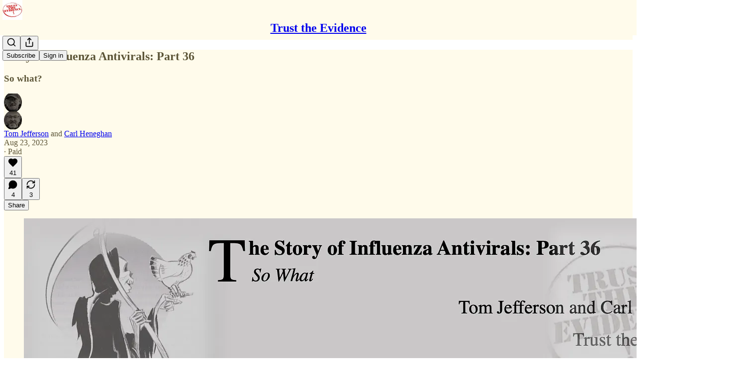

--- FILE ---
content_type: application/javascript; charset=UTF-8
request_url: https://trusttheevidence.substack.com/cdn-cgi/challenge-platform/h/g/scripts/jsd/d39f91d70ce1/main.js?
body_size: 4710
content:
window._cf_chl_opt={uYln4:'g'};~function(P4,k,N,a,Y,G,c,d){P4=R,function(B,z,Pc,P3,v,y){for(Pc={B:302,z:322,v:301,y:304,H:275,S:344,i:289,Q:305,T:257,h:332},P3=R,v=B();!![];)try{if(y=-parseInt(P3(Pc.B))/1+-parseInt(P3(Pc.z))/2+-parseInt(P3(Pc.v))/3*(parseInt(P3(Pc.y))/4)+-parseInt(P3(Pc.H))/5*(-parseInt(P3(Pc.S))/6)+-parseInt(P3(Pc.i))/7*(parseInt(P3(Pc.Q))/8)+parseInt(P3(Pc.T))/9+parseInt(P3(Pc.h))/10,y===z)break;else v.push(v.shift())}catch(H){v.push(v.shift())}}(P,471811),k=this||self,N=k[P4(317)],a=function(Pm,PE,Ph,PQ,Pz,z,y,H){return Pm={B:281,z:240},PE={B:347,z:347,v:347,y:343,H:347,S:347,i:253,Q:347,T:284,h:343,E:284,m:347},Ph={B:295},PQ={B:295,z:284,v:288,y:241,H:309,S:288,i:241,Q:309,T:288,h:262,E:343,m:343,l:262,j:347,n:288,J:241,Z:309,C:343,s:262,g:343,f:347,D:343,K:343,o:343,W:253},Pz=P4,z=String[Pz(Pm.B)],y={'h':function(S,Pi){return Pi={B:251,z:284},S==null?'':y.g(S,6,function(i,Pv){return Pv=R,Pv(Pi.B)[Pv(Pi.z)](i)})},'g':function(S,i,Q,PI,T,E,j,J,Z,C,s,D,K,o,W,P0,P1,P2){if(PI=Pz,null==S)return'';for(E={},j={},J='',Z=2,C=3,s=2,D=[],K=0,o=0,W=0;W<S[PI(PQ.B)];W+=1)if(P0=S[PI(PQ.z)](W),Object[PI(PQ.v)][PI(PQ.y)][PI(PQ.H)](E,P0)||(E[P0]=C++,j[P0]=!0),P1=J+P0,Object[PI(PQ.S)][PI(PQ.i)][PI(PQ.Q)](E,P1))J=P1;else{if(Object[PI(PQ.T)][PI(PQ.i)][PI(PQ.H)](j,J)){if(256>J[PI(PQ.h)](0)){for(T=0;T<s;K<<=1,o==i-1?(o=0,D[PI(PQ.E)](Q(K)),K=0):o++,T++);for(P2=J[PI(PQ.h)](0),T=0;8>T;K=K<<1|1&P2,i-1==o?(o=0,D[PI(PQ.E)](Q(K)),K=0):o++,P2>>=1,T++);}else{for(P2=1,T=0;T<s;K=K<<1|P2,i-1==o?(o=0,D[PI(PQ.m)](Q(K)),K=0):o++,P2=0,T++);for(P2=J[PI(PQ.l)](0),T=0;16>T;K=K<<1|1.6&P2,o==i-1?(o=0,D[PI(PQ.m)](Q(K)),K=0):o++,P2>>=1,T++);}Z--,Z==0&&(Z=Math[PI(PQ.j)](2,s),s++),delete j[J]}else for(P2=E[J],T=0;T<s;K=P2&1.97|K<<1.03,o==i-1?(o=0,D[PI(PQ.m)](Q(K)),K=0):o++,P2>>=1,T++);J=(Z--,0==Z&&(Z=Math[PI(PQ.j)](2,s),s++),E[P1]=C++,String(P0))}if(''!==J){if(Object[PI(PQ.n)][PI(PQ.J)][PI(PQ.Z)](j,J)){if(256>J[PI(PQ.l)](0)){for(T=0;T<s;K<<=1,i-1==o?(o=0,D[PI(PQ.C)](Q(K)),K=0):o++,T++);for(P2=J[PI(PQ.h)](0),T=0;8>T;K=P2&1|K<<1,o==i-1?(o=0,D[PI(PQ.m)](Q(K)),K=0):o++,P2>>=1,T++);}else{for(P2=1,T=0;T<s;K=K<<1.96|P2,i-1==o?(o=0,D[PI(PQ.E)](Q(K)),K=0):o++,P2=0,T++);for(P2=J[PI(PQ.s)](0),T=0;16>T;K=1&P2|K<<1.97,i-1==o?(o=0,D[PI(PQ.g)](Q(K)),K=0):o++,P2>>=1,T++);}Z--,0==Z&&(Z=Math[PI(PQ.f)](2,s),s++),delete j[J]}else for(P2=E[J],T=0;T<s;K=K<<1.92|P2&1.16,i-1==o?(o=0,D[PI(PQ.D)](Q(K)),K=0):o++,P2>>=1,T++);Z--,0==Z&&s++}for(P2=2,T=0;T<s;K=K<<1.59|1&P2,o==i-1?(o=0,D[PI(PQ.K)](Q(K)),K=0):o++,P2>>=1,T++);for(;;)if(K<<=1,i-1==o){D[PI(PQ.o)](Q(K));break}else o++;return D[PI(PQ.W)]('')},'j':function(S,PT,Pk){return PT={B:262},Pk=Pz,null==S?'':S==''?null:y.i(S[Pk(Ph.B)],32768,function(i,PN){return PN=Pk,S[PN(PT.B)](i)})},'i':function(S,i,Q,Px,T,E,j,J,Z,C,s,D,K,o,W,P0,P2,P1){for(Px=Pz,T=[],E=4,j=4,J=3,Z=[],D=Q(0),K=i,o=1,C=0;3>C;T[C]=C,C+=1);for(W=0,P0=Math[Px(PE.B)](2,2),s=1;s!=P0;P1=K&D,K>>=1,K==0&&(K=i,D=Q(o++)),W|=s*(0<P1?1:0),s<<=1);switch(W){case 0:for(W=0,P0=Math[Px(PE.z)](2,8),s=1;s!=P0;P1=D&K,K>>=1,0==K&&(K=i,D=Q(o++)),W|=(0<P1?1:0)*s,s<<=1);P2=z(W);break;case 1:for(W=0,P0=Math[Px(PE.v)](2,16),s=1;s!=P0;P1=D&K,K>>=1,0==K&&(K=i,D=Q(o++)),W|=(0<P1?1:0)*s,s<<=1);P2=z(W);break;case 2:return''}for(C=T[3]=P2,Z[Px(PE.y)](P2);;){if(o>S)return'';for(W=0,P0=Math[Px(PE.H)](2,J),s=1;s!=P0;P1=D&K,K>>=1,K==0&&(K=i,D=Q(o++)),W|=(0<P1?1:0)*s,s<<=1);switch(P2=W){case 0:for(W=0,P0=Math[Px(PE.S)](2,8),s=1;P0!=s;P1=K&D,K>>=1,K==0&&(K=i,D=Q(o++)),W|=s*(0<P1?1:0),s<<=1);T[j++]=z(W),P2=j-1,E--;break;case 1:for(W=0,P0=Math[Px(PE.v)](2,16),s=1;s!=P0;P1=K&D,K>>=1,K==0&&(K=i,D=Q(o++)),W|=s*(0<P1?1:0),s<<=1);T[j++]=z(W),P2=j-1,E--;break;case 2:return Z[Px(PE.i)]('')}if(E==0&&(E=Math[Px(PE.Q)](2,J),J++),T[P2])P2=T[P2];else if(j===P2)P2=C+C[Px(PE.T)](0);else return null;Z[Px(PE.h)](P2),T[j++]=C+P2[Px(PE.E)](0),E--,C=P2,E==0&&(E=Math[Px(PE.m)](2,J),J++)}}},H={},H[Pz(Pm.z)]=y.h,H}(),Y={},Y[P4(242)]='o',Y[P4(280)]='s',Y[P4(266)]='u',Y[P4(293)]='z',Y[P4(287)]='n',Y[P4(329)]='I',Y[P4(244)]='b',G=Y,k[P4(330)]=function(B,z,y,H,Ps,PC,PZ,PU,i,Q,T,h,E,j){if(Ps={B:260,z:254,v:327,y:260,H:331,S:342,i:271,Q:342,T:271,h:306,E:238,m:295,l:291,j:268},PC={B:310,z:295,v:346},PZ={B:288,z:241,v:309,y:343},PU=P4,z===null||z===void 0)return H;for(i=V(z),B[PU(Ps.B)][PU(Ps.z)]&&(i=i[PU(Ps.v)](B[PU(Ps.y)][PU(Ps.z)](z))),i=B[PU(Ps.H)][PU(Ps.S)]&&B[PU(Ps.i)]?B[PU(Ps.H)][PU(Ps.Q)](new B[(PU(Ps.T))](i)):function(J,Pa,Z){for(Pa=PU,J[Pa(PC.B)](),Z=0;Z<J[Pa(PC.z)];J[Z+1]===J[Z]?J[Pa(PC.v)](Z+1,1):Z+=1);return J}(i),Q='nAsAaAb'.split('A'),Q=Q[PU(Ps.h)][PU(Ps.E)](Q),T=0;T<i[PU(Ps.m)];h=i[T],E=M(B,z,h),Q(E)?(j=E==='s'&&!B[PU(Ps.l)](z[h]),PU(Ps.j)===y+h?S(y+h,E):j||S(y+h,z[h])):S(y+h,E),T++);return H;function S(J,Z,Pb){Pb=R,Object[Pb(PZ.B)][Pb(PZ.z)][Pb(PZ.v)](H,Z)||(H[Z]=[]),H[Z][Pb(PZ.y)](J)}},c=P4(239)[P4(307)](';'),d=c[P4(306)][P4(238)](c),k[P4(325)]=function(B,z,Pf,PY,v,y,H,S){for(Pf={B:259,z:295,v:337,y:343,H:321},PY=P4,v=Object[PY(Pf.B)](z),y=0;y<v[PY(Pf.z)];y++)if(H=v[y],'f'===H&&(H='N'),B[H]){for(S=0;S<z[v[y]][PY(Pf.z)];-1===B[H][PY(Pf.v)](z[v[y]][S])&&(d(z[v[y]][S])||B[H][PY(Pf.y)]('o.'+z[v[y]][S])),S++);}else B[H]=z[v[y]][PY(Pf.H)](function(i){return'o.'+i})},O();function M(B,z,v,Pn,Pw,y){Pw=(Pn={B:320,z:331,v:328,y:331,H:345},P4);try{return z[v][Pw(Pn.B)](function(){}),'p'}catch(H){}try{if(z[v]==null)return z[v]===void 0?'u':'x'}catch(S){return'i'}return B[Pw(Pn.z)][Pw(Pn.v)](z[v])?'a':z[v]===B[Pw(Pn.y)]?'C':!0===z[v]?'T':z[v]===!1?'F':(y=typeof z[v],Pw(Pn.H)==y?L(B,z[v])?'N':'f':G[y]||'?')}function V(B,PJ,Pe,z){for(PJ={B:327,z:259,v:277},Pe=P4,z=[];B!==null;z=z[Pe(PJ.B)](Object[Pe(PJ.z)](B)),B=Object[Pe(PJ.v)](B));return z}function F(PX,P6,B){return PX={B:353,z:235},P6=P4,B=k[P6(PX.B)],Math[P6(PX.z)](+atob(B.t))}function O(R0,PW,PK,PG,B,z,v,y,H){if(R0={B:353,z:290,v:311,y:326,H:333,S:294,i:261,Q:261},PW={B:311,z:326,v:261},PK={B:245},PG=P4,B=k[PG(R0.B)],!B)return;if(!e())return;(z=![],v=B[PG(R0.z)]===!![],y=function(PL,S){if(PL=PG,!z){if(z=!![],!e())return;S=X(),b(S.r,function(i){A(B,i)}),S.e&&U(PL(PK.B),S.e)}},N[PG(R0.v)]!==PG(R0.y))?y():k[PG(R0.H)]?N[PG(R0.H)](PG(R0.S),y):(H=N[PG(R0.i)]||function(){},N[PG(R0.Q)]=function(PM){PM=PG,H(),N[PM(PW.B)]!==PM(PW.z)&&(N[PM(PW.v)]=H,y())})}function U(y,H,PS,PB,S,i,Q,T,h,E,m,l){if(PS={B:297,z:341,v:353,y:269,H:338,S:315,i:250,Q:263,T:247,h:246,E:279,m:256,l:237,j:351,n:338,J:350,Z:286,C:338,s:340,g:300,f:338,D:335,K:267,o:243,W:318,P0:265,P1:312,P2:292,Pi:234,Pq:240},PB=P4,!x(.01))return![];i=(S={},S[PB(PS.B)]=y,S[PB(PS.z)]=H,S);try{Q=k[PB(PS.v)],T=PB(PS.y)+k[PB(PS.H)][PB(PS.S)]+PB(PS.i)+Q.r+PB(PS.Q),h=new k[(PB(PS.T))](),h[PB(PS.h)](PB(PS.E),T),h[PB(PS.m)]=2500,h[PB(PS.l)]=function(){},E={},E[PB(PS.j)]=k[PB(PS.n)][PB(PS.J)],E[PB(PS.Z)]=k[PB(PS.C)][PB(PS.s)],E[PB(PS.g)]=k[PB(PS.f)][PB(PS.D)],E[PB(PS.K)]=k[PB(PS.C)][PB(PS.o)],m=E,l={},l[PB(PS.W)]=i,l[PB(PS.P0)]=m,l[PB(PS.P1)]=PB(PS.P2),h[PB(PS.Pi)](a[PB(PS.Pq)](l))}catch(j){}}function A(v,y,R1,PV,H,S,i){if(R1={B:308,z:290,v:283,y:312,H:296,S:299,i:283,Q:264,T:248,h:312,E:299,m:341,l:285,j:264,n:248},PV=P4,H=PV(R1.B),!v[PV(R1.z)])return;y===PV(R1.v)?(S={},S[PV(R1.y)]=H,S[PV(R1.H)]=v.r,S[PV(R1.S)]=PV(R1.i),k[PV(R1.Q)][PV(R1.T)](S,'*')):(i={},i[PV(R1.h)]=H,i[PV(R1.H)]=v.r,i[PV(R1.E)]=PV(R1.m),i[PV(R1.l)]=y,k[PV(R1.j)][PV(R1.n)](i,'*'))}function L(B,z,Pl,PF){return Pl={B:272,z:272,v:288,y:276,H:309,S:337,i:316},PF=P4,z instanceof B[PF(Pl.B)]&&0<B[PF(Pl.z)][PF(Pl.v)][PF(Pl.y)][PF(Pl.H)](z)[PF(Pl.S)](PF(Pl.i))}function b(B,z,Py,PA,PO,Pp,P8,v,y,H){Py={B:353,z:349,v:338,y:247,H:246,S:279,i:269,Q:338,T:315,h:233,E:290,m:256,l:237,j:236,n:314,J:270,Z:270,C:352,s:270,g:290,f:234,D:240,K:282},PA={B:273},PO={B:339,z:339,v:283,y:319},Pp={B:256},P8=P4,v=k[P8(Py.B)],console[P8(Py.z)](k[P8(Py.v)]),y=new k[(P8(Py.y))](),y[P8(Py.H)](P8(Py.S),P8(Py.i)+k[P8(Py.Q)][P8(Py.T)]+P8(Py.h)+v.r),v[P8(Py.E)]&&(y[P8(Py.m)]=5e3,y[P8(Py.l)]=function(P9){P9=P8,z(P9(Pp.B))}),y[P8(Py.j)]=function(PP){PP=P8,y[PP(PO.B)]>=200&&y[PP(PO.z)]<300?z(PP(PO.v)):z(PP(PO.y)+y[PP(PO.B)])},y[P8(Py.n)]=function(PR){PR=P8,z(PR(PA.B))},H={'t':F(),'lhr':N[P8(Py.J)]&&N[P8(Py.Z)][P8(Py.C)]?N[P8(Py.s)][P8(Py.C)]:'','api':v[P8(Py.g)]?!![]:![],'payload':B},y[P8(Py.f)](a[P8(Py.D)](JSON[P8(Py.K)](H)))}function X(Pr,Pu,v,y,H,S,i){Pu=(Pr={B:334,z:323,v:298,y:255,H:303,S:336,i:252,Q:324,T:278,h:274,E:249,m:336,l:348},P4);try{return v=N[Pu(Pr.B)](Pu(Pr.z)),v[Pu(Pr.v)]=Pu(Pr.y),v[Pu(Pr.H)]='-1',N[Pu(Pr.S)][Pu(Pr.i)](v),y=v[Pu(Pr.Q)],H={},H=mlwE4(y,y,'',H),H=mlwE4(y,y[Pu(Pr.T)]||y[Pu(Pr.h)],'n.',H),H=mlwE4(y,v[Pu(Pr.E)],'d.',H),N[Pu(Pr.m)][Pu(Pr.l)](v),S={},S.r=H,S.e=null,S}catch(Q){return i={},i.r={},i.e=Q,i}}function x(B,Pd,P5){return Pd={B:313},P5=P4,Math[P5(Pd.B)]()<B}function P(R2){return R2='charCodeAt,/invisible/jsd,parent,chctx,undefined,chlApiClientVersion,d.cookie,/cdn-cgi/challenge-platform/h/,location,Set,Function,xhr-error,navigator,235WJvuzA,toString,getPrototypeOf,clientInformation,POST,string,fromCharCode,stringify,success,charAt,detail,chlApiUrl,number,prototype,98qBARlO,api,isNaN,jsd,symbol,DOMContentLoaded,length,sid,msg,style,event,chlApiRumWidgetAgeMs,237LHeKhu,46935vszcZt,tabIndex,4436pqEGXU,166744SUXizO,includes,split,cloudflare-invisible,call,sort,readyState,source,random,onerror,uYln4,[native code],document,errorInfoObject,http-code:,catch,map,1065186FCEgzJ,iframe,contentWindow,kuIdX1,loading,concat,isArray,bigint,mlwE4,Array,594980MaCyib,addEventListener,createElement,kgZMo4,body,indexOf,_cf_chl_opt,status,TbVa1,error,from,push,66486KfZDjS,function,splice,pow,removeChild,log,gwUy0,chlApiSitekey,href,__CF$cv$params,/jsd/oneshot/d39f91d70ce1/0.8929250322757353:1766525182:OsS0Z-Y_-KeELc-jl5EcIU6vuh5yBUd0la2ySMhP4zY/,send,floor,onload,ontimeout,bind,_cf_chl_opt;mhsH6;xkyRk9;FTrD2;leJV9;BCMtt1;sNHpA9;GKPzo4;AdbX0;REiSI4;xriGD7;jwjCc3;agiDh2;MQCkM2;mlwE4;kuIdX1;aLEay4;cThi2,kUMcDQb,hasOwnProperty,object,HkTQ2,boolean,error on cf_chl_props,open,XMLHttpRequest,postMessage,contentDocument,/b/ov1/0.8929250322757353:1766525182:OsS0Z-Y_-KeELc-jl5EcIU6vuh5yBUd0la2ySMhP4zY/,mfxs48Wr7yA3F5DBSdVENc-aHYTPilbLZIwtJR$XOGChM9p06+2jeKQvgu1Uznokq,appendChild,join,getOwnPropertyNames,display: none,timeout,7654023iEvqDY,now,keys,Object,onreadystatechange'.split(','),P=function(){return R2},P()}function e(Pt,P7,B,z,v){return Pt={B:235,z:258},P7=P4,B=3600,z=F(),v=Math[P7(Pt.B)](Date[P7(Pt.z)]()/1e3),v-z>B?![]:!![]}function R(B,z,v){return v=P(),R=function(I,k,N){return I=I-233,N=v[I],N},R(B,z)}}()